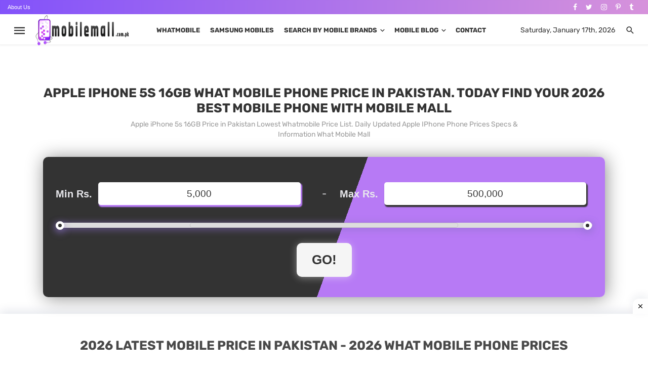

--- FILE ---
content_type: text/html; charset=UTF-8
request_url: https://mobilemall.com.pk/apple-iphone-5s-16gb-price-in-pakistan/
body_size: 19574
content:
<!DOCTYPE html><html lang="en-US"><head><script data-no-optimize="1">var litespeed_docref=sessionStorage.getItem("litespeed_docref");litespeed_docref&&(Object.defineProperty(document,"referrer",{get:function(){return litespeed_docref}}),sessionStorage.removeItem("litespeed_docref"));</script> <meta charset="utf-8"><meta name="viewport" content="width=device-width, initial-scale=1, shrink-to-fit=no"><meta name="last-modified" content="01-17-26" /><link rel="alternate" href="https://mobilemall.com.pk/apple-iphone-5s-16gb-price-in-pakistan/" hreflang="x-default"><meta http-equiv="X-UA-Compatible" content="ie=edge"><link rel="icon" href="https://mobilemall.com.pk/wp-content/themes/mobilemall/img/favicon.png" type="image/png"><title>Apple iPhone 5s 16GB price in Pakistan - MobileMall</title><meta name="keywords" content="apple iphone 5s 16gb, apple iphone 5s 16gb price in pakistan, apple iphone 5s 16gb price, apple iphone 5s 16gb price Pakistan, apple iphone 5s 16gb Pakistan, apple iphone 5s 16gb features, apple iphone 5s 16gb specification, apple iphone 5s 16gb review, apple iphone 5s 16gb lowest price in pakistan, camera phone reviews, comparison, zone, what mobile" /><meta name='robots' content='index, follow, max-image-preview:large, max-snippet:-1, max-video-preview:-1' /><meta name="description" content="Apple iPhone 5s 16GB price in Pakistan Lowest Whatmobile 25,799 /- Daily Updated Apple IPhone Phone Prices Specs &amp; Information What Mobile Mall" /><link rel="canonical" href="https://mobilemall.com.pk/apple-iphone-5s-16gb-price-in-pakistan/" /><meta property="og:locale" content="en_US" /><meta property="og:type" content="article" /><meta property="og:title" content="Apple iPhone 5s 16GB price in Pakistan - MobileMall" /><meta property="og:description" content="Apple iPhone 5s 16GB price in Pakistan Lowest Whatmobile 25,799 /- Daily Updated Apple IPhone Phone Prices Specs &amp; Information What Mobile Mall" /><meta property="og:url" content="https://mobilemall.com.pk/apple-iphone-5s-16gb-price-in-pakistan/" /><meta property="og:site_name" content="Mobilemall Mobile Phone Prices in Pakistan - WhatMobile Prices" /><meta property="article:publisher" content="https://www.facebook.com/mobilemall.com.pk/" /><meta property="article:published_time" content="2019-09-27T22:14:23+00:00" /><meta property="article:modified_time" content="2024-03-07T18:21:39+00:00" /><meta property="og:image" content="https://i0.wp.com/mobilemall.com.pk/wp-content/uploads/2022/07/Apple-iPhone-5s-16GB-price-in-Pakistan.jpeg?fit=259%2C385&ssl=1" /><meta property="og:image:width" content="259" /><meta property="og:image:height" content="385" /><meta property="og:image:type" content="image/jpeg" /><meta name="author" content="Mobile Malls" /><meta name="twitter:card" content="summary_large_image" /><meta name="twitter:label1" content="Written by" /><meta name="twitter:data1" content="Mobile Malls" /><link rel="alternate" title="oEmbed (JSON)" type="application/json+oembed" href="https://mobilemall.com.pk/wp-json/oembed/1.0/embed?url=https%3A%2F%2Fmobilemall.com.pk%2Fapple-iphone-5s-16gb-price-in-pakistan%2F" /><link rel="alternate" title="oEmbed (XML)" type="text/xml+oembed" href="https://mobilemall.com.pk/wp-json/oembed/1.0/embed?url=https%3A%2F%2Fmobilemall.com.pk%2Fapple-iphone-5s-16gb-price-in-pakistan%2F&#038;format=xml" /><style id='wp-img-auto-sizes-contain-inline-css' type='text/css'>img:is([sizes=auto i],[sizes^="auto," i]){contain-intrinsic-size:3000px 1500px}/*# sourceURL=wp-img-auto-sizes-contain-inline-css */</style><link data-optimized="2" rel="stylesheet" href="https://mobilemall.com.pk/wp-content/litespeed/css/041747d64f0933cb0a4bb06d5f7e6fe1.css?ver=151ae" /><style id='global-styles-inline-css' type='text/css'>:root{--wp--preset--aspect-ratio--square: 1;--wp--preset--aspect-ratio--4-3: 4/3;--wp--preset--aspect-ratio--3-4: 3/4;--wp--preset--aspect-ratio--3-2: 3/2;--wp--preset--aspect-ratio--2-3: 2/3;--wp--preset--aspect-ratio--16-9: 16/9;--wp--preset--aspect-ratio--9-16: 9/16;--wp--preset--color--black: #000000;--wp--preset--color--cyan-bluish-gray: #abb8c3;--wp--preset--color--white: #ffffff;--wp--preset--color--pale-pink: #f78da7;--wp--preset--color--vivid-red: #cf2e2e;--wp--preset--color--luminous-vivid-orange: #ff6900;--wp--preset--color--luminous-vivid-amber: #fcb900;--wp--preset--color--light-green-cyan: #7bdcb5;--wp--preset--color--vivid-green-cyan: #00d084;--wp--preset--color--pale-cyan-blue: #8ed1fc;--wp--preset--color--vivid-cyan-blue: #0693e3;--wp--preset--color--vivid-purple: #9b51e0;--wp--preset--gradient--vivid-cyan-blue-to-vivid-purple: linear-gradient(135deg,rgb(6,147,227) 0%,rgb(155,81,224) 100%);--wp--preset--gradient--light-green-cyan-to-vivid-green-cyan: linear-gradient(135deg,rgb(122,220,180) 0%,rgb(0,208,130) 100%);--wp--preset--gradient--luminous-vivid-amber-to-luminous-vivid-orange: linear-gradient(135deg,rgb(252,185,0) 0%,rgb(255,105,0) 100%);--wp--preset--gradient--luminous-vivid-orange-to-vivid-red: linear-gradient(135deg,rgb(255,105,0) 0%,rgb(207,46,46) 100%);--wp--preset--gradient--very-light-gray-to-cyan-bluish-gray: linear-gradient(135deg,rgb(238,238,238) 0%,rgb(169,184,195) 100%);--wp--preset--gradient--cool-to-warm-spectrum: linear-gradient(135deg,rgb(74,234,220) 0%,rgb(151,120,209) 20%,rgb(207,42,186) 40%,rgb(238,44,130) 60%,rgb(251,105,98) 80%,rgb(254,248,76) 100%);--wp--preset--gradient--blush-light-purple: linear-gradient(135deg,rgb(255,206,236) 0%,rgb(152,150,240) 100%);--wp--preset--gradient--blush-bordeaux: linear-gradient(135deg,rgb(254,205,165) 0%,rgb(254,45,45) 50%,rgb(107,0,62) 100%);--wp--preset--gradient--luminous-dusk: linear-gradient(135deg,rgb(255,203,112) 0%,rgb(199,81,192) 50%,rgb(65,88,208) 100%);--wp--preset--gradient--pale-ocean: linear-gradient(135deg,rgb(255,245,203) 0%,rgb(182,227,212) 50%,rgb(51,167,181) 100%);--wp--preset--gradient--electric-grass: linear-gradient(135deg,rgb(202,248,128) 0%,rgb(113,206,126) 100%);--wp--preset--gradient--midnight: linear-gradient(135deg,rgb(2,3,129) 0%,rgb(40,116,252) 100%);--wp--preset--font-size--small: 13px;--wp--preset--font-size--medium: 20px;--wp--preset--font-size--large: 36px;--wp--preset--font-size--x-large: 42px;--wp--preset--spacing--20: 0.44rem;--wp--preset--spacing--30: 0.67rem;--wp--preset--spacing--40: 1rem;--wp--preset--spacing--50: 1.5rem;--wp--preset--spacing--60: 2.25rem;--wp--preset--spacing--70: 3.38rem;--wp--preset--spacing--80: 5.06rem;--wp--preset--shadow--natural: 6px 6px 9px rgba(0, 0, 0, 0.2);--wp--preset--shadow--deep: 12px 12px 50px rgba(0, 0, 0, 0.4);--wp--preset--shadow--sharp: 6px 6px 0px rgba(0, 0, 0, 0.2);--wp--preset--shadow--outlined: 6px 6px 0px -3px rgb(255, 255, 255), 6px 6px rgb(0, 0, 0);--wp--preset--shadow--crisp: 6px 6px 0px rgb(0, 0, 0);}:where(.is-layout-flex){gap: 0.5em;}:where(.is-layout-grid){gap: 0.5em;}body .is-layout-flex{display: flex;}.is-layout-flex{flex-wrap: wrap;align-items: center;}.is-layout-flex > :is(*, div){margin: 0;}body .is-layout-grid{display: grid;}.is-layout-grid > :is(*, div){margin: 0;}:where(.wp-block-columns.is-layout-flex){gap: 2em;}:where(.wp-block-columns.is-layout-grid){gap: 2em;}:where(.wp-block-post-template.is-layout-flex){gap: 1.25em;}:where(.wp-block-post-template.is-layout-grid){gap: 1.25em;}.has-black-color{color: var(--wp--preset--color--black) !important;}.has-cyan-bluish-gray-color{color: var(--wp--preset--color--cyan-bluish-gray) !important;}.has-white-color{color: var(--wp--preset--color--white) !important;}.has-pale-pink-color{color: var(--wp--preset--color--pale-pink) !important;}.has-vivid-red-color{color: var(--wp--preset--color--vivid-red) !important;}.has-luminous-vivid-orange-color{color: var(--wp--preset--color--luminous-vivid-orange) !important;}.has-luminous-vivid-amber-color{color: var(--wp--preset--color--luminous-vivid-amber) !important;}.has-light-green-cyan-color{color: var(--wp--preset--color--light-green-cyan) !important;}.has-vivid-green-cyan-color{color: var(--wp--preset--color--vivid-green-cyan) !important;}.has-pale-cyan-blue-color{color: var(--wp--preset--color--pale-cyan-blue) !important;}.has-vivid-cyan-blue-color{color: var(--wp--preset--color--vivid-cyan-blue) !important;}.has-vivid-purple-color{color: var(--wp--preset--color--vivid-purple) !important;}.has-black-background-color{background-color: var(--wp--preset--color--black) !important;}.has-cyan-bluish-gray-background-color{background-color: var(--wp--preset--color--cyan-bluish-gray) !important;}.has-white-background-color{background-color: var(--wp--preset--color--white) !important;}.has-pale-pink-background-color{background-color: var(--wp--preset--color--pale-pink) !important;}.has-vivid-red-background-color{background-color: var(--wp--preset--color--vivid-red) !important;}.has-luminous-vivid-orange-background-color{background-color: var(--wp--preset--color--luminous-vivid-orange) !important;}.has-luminous-vivid-amber-background-color{background-color: var(--wp--preset--color--luminous-vivid-amber) !important;}.has-light-green-cyan-background-color{background-color: var(--wp--preset--color--light-green-cyan) !important;}.has-vivid-green-cyan-background-color{background-color: var(--wp--preset--color--vivid-green-cyan) !important;}.has-pale-cyan-blue-background-color{background-color: var(--wp--preset--color--pale-cyan-blue) !important;}.has-vivid-cyan-blue-background-color{background-color: var(--wp--preset--color--vivid-cyan-blue) !important;}.has-vivid-purple-background-color{background-color: var(--wp--preset--color--vivid-purple) !important;}.has-black-border-color{border-color: var(--wp--preset--color--black) !important;}.has-cyan-bluish-gray-border-color{border-color: var(--wp--preset--color--cyan-bluish-gray) !important;}.has-white-border-color{border-color: var(--wp--preset--color--white) !important;}.has-pale-pink-border-color{border-color: var(--wp--preset--color--pale-pink) !important;}.has-vivid-red-border-color{border-color: var(--wp--preset--color--vivid-red) !important;}.has-luminous-vivid-orange-border-color{border-color: var(--wp--preset--color--luminous-vivid-orange) !important;}.has-luminous-vivid-amber-border-color{border-color: var(--wp--preset--color--luminous-vivid-amber) !important;}.has-light-green-cyan-border-color{border-color: var(--wp--preset--color--light-green-cyan) !important;}.has-vivid-green-cyan-border-color{border-color: var(--wp--preset--color--vivid-green-cyan) !important;}.has-pale-cyan-blue-border-color{border-color: var(--wp--preset--color--pale-cyan-blue) !important;}.has-vivid-cyan-blue-border-color{border-color: var(--wp--preset--color--vivid-cyan-blue) !important;}.has-vivid-purple-border-color{border-color: var(--wp--preset--color--vivid-purple) !important;}.has-vivid-cyan-blue-to-vivid-purple-gradient-background{background: var(--wp--preset--gradient--vivid-cyan-blue-to-vivid-purple) !important;}.has-light-green-cyan-to-vivid-green-cyan-gradient-background{background: var(--wp--preset--gradient--light-green-cyan-to-vivid-green-cyan) !important;}.has-luminous-vivid-amber-to-luminous-vivid-orange-gradient-background{background: var(--wp--preset--gradient--luminous-vivid-amber-to-luminous-vivid-orange) !important;}.has-luminous-vivid-orange-to-vivid-red-gradient-background{background: var(--wp--preset--gradient--luminous-vivid-orange-to-vivid-red) !important;}.has-very-light-gray-to-cyan-bluish-gray-gradient-background{background: var(--wp--preset--gradient--very-light-gray-to-cyan-bluish-gray) !important;}.has-cool-to-warm-spectrum-gradient-background{background: var(--wp--preset--gradient--cool-to-warm-spectrum) !important;}.has-blush-light-purple-gradient-background{background: var(--wp--preset--gradient--blush-light-purple) !important;}.has-blush-bordeaux-gradient-background{background: var(--wp--preset--gradient--blush-bordeaux) !important;}.has-luminous-dusk-gradient-background{background: var(--wp--preset--gradient--luminous-dusk) !important;}.has-pale-ocean-gradient-background{background: var(--wp--preset--gradient--pale-ocean) !important;}.has-electric-grass-gradient-background{background: var(--wp--preset--gradient--electric-grass) !important;}.has-midnight-gradient-background{background: var(--wp--preset--gradient--midnight) !important;}.has-small-font-size{font-size: var(--wp--preset--font-size--small) !important;}.has-medium-font-size{font-size: var(--wp--preset--font-size--medium) !important;}.has-large-font-size{font-size: var(--wp--preset--font-size--large) !important;}.has-x-large-font-size{font-size: var(--wp--preset--font-size--x-large) !important;}
/*# sourceURL=global-styles-inline-css */</style><style id='classic-theme-styles-inline-css' type='text/css'>/*! This file is auto-generated */.wp-block-button__link{color:#fff;background-color:#32373c;border-radius:9999px;box-shadow:none;text-decoration:none;padding:calc(.667em + 2px) calc(1.333em + 2px);font-size:1.125em}.wp-block-file__button{background:#32373c;color:#fff;text-decoration:none}/*# sourceURL=/wp-includes/css/classic-themes.min.css */</style><link rel="https://api.w.org/" href="https://mobilemall.com.pk/wp-json/" /><link rel="alternate" title="JSON" type="application/json" href="https://mobilemall.com.pk/wp-json/wp/v2/posts/935" /><link rel="EditURI" type="application/rsd+xml" title="RSD" href="https://mobilemall.com.pk/xmlrpc.php?rsd" /><link rel='shortlink' href='https://mobilemall.com.pk/?p=935' /><meta property="og:title" content="Apple iPhone 5s 16GB price in Pakistan"><meta property="og:url" content="https://mobilemall.com.pk/apple-iphone-5s-16gb-price-in-pakistan/"><meta property="og:description" content="Apple iPhone 5s 16GB Evaluate January 31st, 2020 at 11:38 am — Apple iPhone 5s 16GB Value in Pakistan. How briskly is Apple iPhone 5s 16GB? Apple iPhone 5s 16GB’s antutu rating is 61495 making it …"><meta property="og:image" content="https://mobilemall.com.pk/wp-content/uploads/2022/07/Apple-iPhone-5s-16GB-price-in-Pakistan.jpeg"><meta property="og:image:width" content="259"><meta property="og:image:height" content="385"><meta name="twitter:image" content="https://mobilemall.com.pk/wp-content/uploads/2022/07/Apple-iPhone-5s-16GB-price-in-Pakistan.jpeg"><meta name="twitter:card" content="summary_large_image"> <script type="litespeed/javascript" data-src="https://www.googletagmanager.com/gtag/js?id=G-BLZJBRME7S"></script><script type="litespeed/javascript">window.dataLayer=window.dataLayer||[];function gtag(){dataLayer.push(arguments)}gtag('js',new Date());gtag('config','G-BLZJBRME7S')</script> <script async src="https://pagead2.googlesyndication.com/pagead/js/adsbygoogle.js?client=ca-pub-1236464818591088" crossorigin="anonymous"></script> <script type="litespeed/javascript" data-src="https://securepubads.g.doubleclick.net/tag/js/gpt.js"></script><script type="litespeed/javascript">window.googletag=window.googletag||{cmd:[]};googletag.cmd.push(function(){googletag.defineSlot('/23011858897/Top-Header',[[728,90],[1024,768],'fluid',[768,1024],[120,20],[970,90],[120,30],[320,50],[480,320]],'div-gpt-ad-1698493412746-0').addService(googletag.pubads());googletag.pubads().enableSingleRequest();googletag.enableServices()})</script> <script type="litespeed/javascript" data-src="https://fundingchoicesmessages.google.com/i/pub-1236464818591088?ers=1" nonce="PWqXuWwUyZA0gQpOGrjhQA"></script><script nonce="PWqXuWwUyZA0gQpOGrjhQA" type="litespeed/javascript">(function(){function signalGooglefcPresent(){if(!window.frames.googlefcPresent){if(document.body){const iframe=document.createElement('iframe');iframe.style='width: 0; height: 0; border: none; z-index: -1000; left: -1000px; top: -1000px;';iframe.style.display='none';iframe.name='googlefcPresent';document.body.appendChild(iframe)}else{setTimeout(signalGooglefcPresent,0)}}}signalGooglefcPresent()})()</script> </head><body class="home home-1 has-block-heading-line" style="transform: none;"><header class="site-header"><div class="header-area-top"><div class="container-fluid"><div class="row"><div class="col-12 col-sm-12 col-lg-9"><div class="row"><div class="col-12 col-sm-12 col-lg-3 hidden-lg"><div class="header-area-top-left"> <time itemprop="datePublished"> Saturday, January 17th, 2026 </time></div></div><div class="col-12 col-lg-12 hidden-xs hidden-sm"><div class="header-area-top-left"><ul class="top-header-menu"><li id="menu-item-13" class="menu-item menu-item-type-custom menu-item-object-custom menu-item-first td-menu-item td-normal-menu menu-item-13"> <a href="https://mobilemall.com.pk/about-us/">About Us</a></li></ul></div></div></div></div><div class="col-12 col-sm-12 col-lg-3 hidden-xs hidden-s"><div class="header-area-top-right"> <a href="https://www.facebook.com/mobilemall.com.pk/" target="_blank"><i class="fa fa-facebook" aria-hidden="true"></i></a> <a href="#" target="_blank"><i class="active fa fa-twitter" aria-hidden="true"></i></a> <a href="https://www.instagram.com/mobilemall.com.pk/" target="_blank"> <i class="fa fa-instagram" aria-hidden="true"></i></a> <a href="https://pinterest.com/mobilemallpk/" target="_blank"><i class="fa fa-pinterest-p" aria-hidden="true"></i></a> <a href="https://mobilemall.tumblr.com/" target="_blank"><i class="fa fa-tumblr" aria-hidden="true"></i></a></div></div></div></div></div><div id="mnmd-mobile-header" class="mobile-header mobile-header--inverse visible-xs visible-sm"><div class="mobile-header__inner mobile-header__inner--flex"><div class="header-branding header-branding--mobile mobile-header__section text-left"><div class="header-logo header-logo--mobile flexbox__item text-left"><a href="https://mobilemall.com.pk"><img data-lazyloaded="1" src="[data-uri]" width="200" height="64" data-src="https://mobilemall.com.pk/wp-content/uploads/2022/06/mobilemall.png" alt="mobilemall"></a></div></div><div class="mobile-header__section text-right"><button type="submit" class="mobile-header-btn js-search-dropdown-toggle"><span class="hidden-xs">Search</span><i class="mdicon mdicon-search mdicon--last hidden-xs"></i><i class="mdicon mdicon-search visible-xs-inline-block"></i></button> <a href="#mnmd-offcanvas-primary" class="offcanvas-menu-toggle mobile-header-btn js-mnmd-offcanvas-toggle"><span class="hidden-xs">Menu</span><i class="mdicon mdicon-menu mdicon--last hidden-xs"></i><i class="mdicon mdicon-menu visible-xs-inline-block"></i></a><a href="#login-modal" class="mobile-header-btn hidden-xs hidden-sm" data-toggle="modal" data-target="#login-modal">Saturday, January 17th, 2026</a></div></div></div><nav class="navigation-bar navigation-bar--fullwidth navigation-bar--inverse hidden-xs hidden-sm js-sticky-header-holder"><div class="navigation-bar__inner"><div class="navigation-bar__section"><a href="#mnmd-offcanvas-primary" class="offcanvas-menu-toggle navigation-bar-btn js-mnmd-offcanvas-toggle"><i class="mdicon mdicon-menu icon--2x"></i></a><div class="site-logo header-logo"><a href="https://mobilemall.com.pk"><img data-lazyloaded="1" src="[data-uri]" width="200" height="64" data-src="https://mobilemall.com.pk/wp-content/uploads/2022/06/mobilemall.png" alt="mobilemall"></a></div></div><div class="navigation-wrapper navigation-bar__section js-priority-nav"><ul id="menu-main-menu" class="navigation navigation--main navigation--inline"><li class="nav-item"><a class="nav-link" href="/whatmobile/">Whatmobile</a></li><li class="nav-item"><a class="nav-link" href="/prices/samsung-mobiles/">Samsung Mobiles</a></li><li class="menu-item-has-children"><a href="#">Search by Mobile Brands</a><ul class="sub-menu"><li class="nav-item"><a class="nav-link" href="https://mobilemall.com.pk/prices/alcatel-mobiles/">Alcatel Mobiles</a></li><li class="nav-item"><a class="nav-link" href="https://mobilemall.com.pk/prices/apple-iphone/">Apple IPhone</a></li><li class="nav-item"><a class="nav-link" href="https://mobilemall.com.pk/prices/dcode-mobiles/">Dcode Mobiles</a></li><li class="nav-item"><a class="nav-link" href="https://mobilemall.com.pk/prices/google-mobiles/">Google Mobiles</a></li><li class="nav-item"><a class="nav-link" href="https://mobilemall.com.pk/prices/honor-mobiles/">Honor Mobiles</a></li><li class="nav-item"><a class="nav-link" href="https://mobilemall.com.pk/prices/htc-mobiles/">HTC Mobiles</a></li><li class="nav-item"><a class="nav-link" href="https://mobilemall.com.pk/prices/huawei-mobiles/">Huawei Mobiles</a></li><li class="nav-item"><a class="nav-link" href="https://mobilemall.com.pk/prices/infinix-mobiles/">Infinix Mobiles</a></li><li class="nav-item"><a class="nav-link" href="https://mobilemall.com.pk/prices/itel-mobiles/">Itel Mobiles</a></li><li class="nav-item"><a class="nav-link" href="https://mobilemall.com.pk/prices/lenovo-mobiles/">Lenovo Mobiles</a></li><li class="nav-item"><a class="nav-link" href="https://mobilemall.com.pk/prices/lg-mobiles/">LG Mobiles</a></li><li class="nav-item"><a class="nav-link" href="https://mobilemall.com.pk/prices/meizu-mobiles/">Meizu Mobiles</a></li><li class="nav-item"><a class="nav-link" href="https://mobilemall.com.pk/prices/motorola-mobiles/">Motorola Mobiles</a></li><li class="nav-item"><a class="nav-link" href="https://mobilemall.com.pk/prices/nokia-mobiles/">Nokia Mobiles</a></li><li class="nav-item"><a class="nav-link" href="https://mobilemall.com.pk/prices/oneplus-mobiles/">OnePlus Mobiles</a></li><li class="nav-item"><a class="nav-link" href="https://mobilemall.com.pk/prices/oppo-mobiles/">Oppo Mobiles</a></li><li class="nav-item"><a class="nav-link" href="https://mobilemall.com.pk/prices/realme-mobiles/">Realme Mobiles</a></li><li class="nav-item"><a class="nav-link" href="https://mobilemall.com.pk/prices/samsung-mobiles/">Samsung Mobiles</a></li><li class="nav-item"><a class="nav-link" href="https://mobilemall.com.pk/prices/sony-mobiles/">Sony Mobiles</a></li><li class="nav-item"><a class="nav-link" href="https://mobilemall.com.pk/prices/sparx-mobiles/">Sparx Mobiles</a></li><li class="nav-item"><a class="nav-link" href="https://mobilemall.com.pk/prices/tecno-mobiles/">Tecno Mobiles</a></li><li class="nav-item"><a class="nav-link" href="https://mobilemall.com.pk/prices/vivo-mobiles/">Vivo Mobiles</a></li><li class="nav-item"><a class="nav-link" href="https://mobilemall.com.pk/prices/xiaomi-mobiles/">Xiaomi Mobiles</a></li></ul></li><li class="menu-item-has-children"> <a class="nav-link" href="/blog">Mobile Blog</a><ul class="sub-menu"><li><a class="my_term-archive" href="/mobile-blog/cars" title="View all Apps filed under Cars">Cars</a></li><li><a class="my_term-archive" href="/mobile-blog/computers" title="View all Apps filed under Computers">Computers</a></li><li><a class="my_term-archive" href="/mobile-blog/graphics-cards" title="View all Apps filed under Graphics Cards">Graphics Cards</a></li><li><a class="my_term-archive" href="/mobile-blog/laptops" title="View all Apps filed under Laptops">Laptops</a></li><li><a class="my_term-archive" href="/mobile-blog/mobile-phones" title="View all Apps filed under Mobile Phones">Mobile Phones</a></li><li><a class="my_term-archive" href="/mobile-blog/new-cameras" title="View all Apps filed under New Cameras">New Cameras</a></li><li><a class="my_term-archive" href="/mobile-blog/new-software" title="View all Apps filed under New Software">New Software</a></li><li><a class="my_term-archive" href="/mobile-blog/smart-watch" title="View all Apps filed under Smart Watch">Smart Watch</a></li></ul></li><li class="nav-item"><a class="nav-link" href="/contact-us/">Contact</a></li></ul></div><div class="navigation-bar__section"><ul class="social-list social-list--inverse list-horizontal"></ul></div><div class="navigation-bar__section"><a href="#" class="navigation-bar__login-btn navigation-bar-btn">Saturday, January 17th, 2026</a><button type="submit" class="navigation-bar-btn js-search-dropdown-toggle"><i class="mdicon mdicon-search"></i></button></div></div><div id="header-search-dropdown" class="header-search-dropdown ajax-search is-in-navbar js-ajax-search"><div class="container container--narrow"><form class="search-form search-form--horizontal" action="https://mobilemall.com.pk" method="get" autocomplete="off"><div class="search-form__input-wrap"><input type="text" name="s" placeholder="SEARCH BY MOBILE BRAND NAME..." id="keyword" class="search-form__input input_search" onkeyup="fetch()"></div><div class="search-form__submit-wrap"><button type="submit" class="search-form__submit btn btn-primary">FIND MOBILES</button></div></form><div class="search_result" id="datafetch"><ul><li>Please wait..</li></ul></div></div></nav><div id="mnmd-sticky-header" class="sticky-header js-sticky-header"><nav class="navigation-bar navigation-bar--fullwidth navigation-bar--inverse hidden-xs hidden-sm js-sticky-header-holder"><div class="navigation-bar__inner"><div class="navigation-bar__section"><a href="#mnmd-offcanvas-primary" class="offcanvas-menu-toggle navigation-bar-btn js-mnmd-offcanvas-toggle"><i class="mdicon mdicon-menu icon--2x"></i></a><div class="site-logo header-logo"><a href="https://mobilemall.com.pk"><img data-lazyloaded="1" src="[data-uri]" width="200" height="64" data-src="https://mobilemall.com.pk/wp-content/uploads/2022/06/mobilemall.png" alt="mobilemall"></div></div><div class="navigation-wrapper navigation-bar__section js-priority-nav"><ul id="menu-main-menu" class="navigation navigation--main navigation--inline"><li class="nav-item"><a class="nav-link" href="/whatmobile/">Whatmobile</a></li><li class="nav-item"><a class="nav-link" href="/prices/samsung-mobiles/">Samsung Mobiles</a></li><li class="menu-item-has-children"><a href="#">Search by Mobile Brands</a><ul class="sub-menu"><li class="nav-item"><a class="nav-link" href="https://mobilemall.com.pk/prices/alcatel-mobiles/">Alcatel Mobiles</a></li><li class="nav-item"><a class="nav-link" href="https://mobilemall.com.pk/prices/apple-iphone/">Apple IPhone</a></li><li class="nav-item"><a class="nav-link" href="https://mobilemall.com.pk/prices/dcode-mobiles/">Dcode Mobiles</a></li><li class="nav-item"><a class="nav-link" href="https://mobilemall.com.pk/prices/google-mobiles/">Google Mobiles</a></li><li class="nav-item"><a class="nav-link" href="https://mobilemall.com.pk/prices/honor-mobiles/">Honor Mobiles</a></li><li class="nav-item"><a class="nav-link" href="https://mobilemall.com.pk/prices/htc-mobiles/">HTC Mobiles</a></li><li class="nav-item"><a class="nav-link" href="https://mobilemall.com.pk/prices/huawei-mobiles/">Huawei Mobiles</a></li><li class="nav-item"><a class="nav-link" href="https://mobilemall.com.pk/prices/infinix-mobiles/">Infinix Mobiles</a></li><li class="nav-item"><a class="nav-link" href="https://mobilemall.com.pk/prices/itel-mobiles/">Itel Mobiles</a></li><li class="nav-item"><a class="nav-link" href="https://mobilemall.com.pk/prices/lenovo-mobiles/">Lenovo Mobiles</a></li><li class="nav-item"><a class="nav-link" href="https://mobilemall.com.pk/prices/lg-mobiles/">LG Mobiles</a></li><li class="nav-item"><a class="nav-link" href="https://mobilemall.com.pk/prices/meizu-mobiles/">Meizu Mobiles</a></li><li class="nav-item"><a class="nav-link" href="https://mobilemall.com.pk/prices/motorola-mobiles/">Motorola Mobiles</a></li><li class="nav-item"><a class="nav-link" href="https://mobilemall.com.pk/prices/nokia-mobiles/">Nokia Mobiles</a></li><li class="nav-item"><a class="nav-link" href="https://mobilemall.com.pk/prices/oneplus-mobiles/">OnePlus Mobiles</a></li><li class="nav-item"><a class="nav-link" href="https://mobilemall.com.pk/prices/oppo-mobiles/">Oppo Mobiles</a></li><li class="nav-item"><a class="nav-link" href="https://mobilemall.com.pk/prices/realme-mobiles/">Realme Mobiles</a></li><li class="nav-item"><a class="nav-link" href="https://mobilemall.com.pk/prices/samsung-mobiles/">Samsung Mobiles</a></li><li class="nav-item"><a class="nav-link" href="https://mobilemall.com.pk/prices/sony-mobiles/">Sony Mobiles</a></li><li class="nav-item"><a class="nav-link" href="https://mobilemall.com.pk/prices/sparx-mobiles/">Sparx Mobiles</a></li><li class="nav-item"><a class="nav-link" href="https://mobilemall.com.pk/prices/tecno-mobiles/">Tecno Mobiles</a></li><li class="nav-item"><a class="nav-link" href="https://mobilemall.com.pk/prices/vivo-mobiles/">Vivo Mobiles</a></li><li class="nav-item"><a class="nav-link" href="https://mobilemall.com.pk/prices/xiaomi-mobiles/">Xiaomi Mobiles</a></li></ul></li><li class="menu-item-has-children"> <a class="nav-link" href="/blog">Mobile Blog</a><ul class="sub-menu"><li><a class="my_term-archive" href="/mobile-blog/cars" title="View all Apps filed under Cars">Cars</a></li><li><a class="my_term-archive" href="/mobile-blog/computers" title="View all Apps filed under Computers">Computers</a></li><li><a class="my_term-archive" href="/mobile-blog/graphics-cards" title="View all Apps filed under Graphics Cards">Graphics Cards</a></li><li><a class="my_term-archive" href="/mobile-blog/laptops" title="View all Apps filed under Laptops">Laptops</a></li><li><a class="my_term-archive" href="/mobile-blog/mobile-phones" title="View all Apps filed under Mobile Phones">Mobile Phones</a></li><li><a class="my_term-archive" href="/mobile-blog/new-cameras" title="View all Apps filed under New Cameras">New Cameras</a></li><li><a class="my_term-archive" href="/mobile-blog/new-software" title="View all Apps filed under New Software">New Software</a></li><li><a class="my_term-archive" href="/mobile-blog/smart-watch" title="View all Apps filed under Smart Watch">Smart Watch</a></li></ul></li><li class="nav-item"><a class="nav-link" href="/contact-us/">Contact</a></li></ul></div><div class="navigation-bar__section"><ul class="social-list social-list--inverse list-horizontal"></ul></div><div class="navigation-bar__section"><a href="#" class="navigation-bar__login-btn navigation-bar-btn">Saturday, January 17th, 2026</a><button type="submit" class="navigation-bar-btn js-search-dropdown-toggle"><i class="mdicon mdicon-search"></i></button></div></div><div id="header-search-dropdown" class="header-search-dropdown ajax-search is-in-navbar js-ajax-search"><div class="container container--narrow"><form class="search-form search-form--horizontal" action="https://mobilemall.com.pk" method="post"><div class="search-form__input-wrap"><input type="hidden" name="do" value="search"><input type="hidden" name="subaction" value="search"><input type="text" name="story" id="story" class="search-form__input" placeholder="SEARCH BY MOBILE BRAND NAME..."></div><div class="search-form__submit-wrap"><button type="submit" class="search-form__submit btn btn-primary">FIND MOBILES</button></div></form></div></div></nav></div></header><div id="mnmd-offcanvas-primary" class="mnmd-offcanvas js-mnmd-offcanvas js-perfect-scrollbar ps-container ps-theme-default" data-ps-id=""><div class="mnmd-offcanvas__title"><div class="site-logo"> <a href="https://mobilemall.com.pk"><img data-lazyloaded="1" src="[data-uri]" width="200" height="64" data-src="https://mobilemall.com.pk/wp-content/uploads/2022/06/mobilemall.png" alt="mobilemall"> </a></div><ul class="social-list list-horizontal"><li><a href="https://www.facebook.com/mobilemall.com.pk/" target="_blank"><i class="mdicon mdicon-facebook"></i></a></li><li><a href="#" target="_blank" ><i class="mdicon mdicon-twitter"></i></a></li><li><a href="https://linkedin.com/in/mobilemall" target="_blank" ><i class="mdicon mdicon-linkedin"></i></a></li><li><a href="https://pinterest.com/mobilemallpk/" target="_blank" ><i class="mdicon mdicon-pinterest-p"></i></a></li><li><a href="https://www.instagram.com/mobilemall.com.pk/" target="_blank" ><i class="fa fa-instagram" aria-hidden="true"></i></a></li><li><a href="https://mobilemall.tumblr.com/" target="_blank" ><i class="mdicon mdicon-tumblr"></i></a></li></ul> <a href="#mnmd-offcanvas-primary" class="mnmd-offcanvas-close js-mnmd-offcanvas-close" aria-label="Close"><span aria-hidden="true"></span></a></div><div class="mnmd-offcanvas__section mnmd-offcanvas__section-navigation"><div id="offcanvas-menu" class="menu-main-menu-container"><ul id="menu-main-menu-2" class="navigation navigation--offcanvas"><li class="nav-item active"><a class="nav-link" href="https://mobilemall.com.pk">Home</a></li><li class="nav-item"><a class="nav-link" href="/whatmobile/">Whatmobile</a></li><li class="nav-item"><a class="nav-link" href="/prices/samsung-mobiles/">Samsung Mobiles</a></li><li class="nav-item"><a class="nav-link" href="/prices/apple-iphone/">Apple IPhone</a></li><li class="menu-item-has-children"><a href="#">Search by Mobile Brands</a><ul class="sub-menu"><li class="nav-item"><a class="nav-link" href="https://mobilemall.com.pk/prices/alcatel-mobiles/">Alcatel Mobiles</a></li><li class="nav-item"><a class="nav-link" href="https://mobilemall.com.pk/prices/apple-iphone/">Apple IPhone</a></li><li class="nav-item"><a class="nav-link" href="https://mobilemall.com.pk/prices/dcode-mobiles/">Dcode Mobiles</a></li><li class="nav-item"><a class="nav-link" href="https://mobilemall.com.pk/prices/google-mobiles/">Google Mobiles</a></li><li class="nav-item"><a class="nav-link" href="https://mobilemall.com.pk/prices/honor-mobiles/">Honor Mobiles</a></li><li class="nav-item"><a class="nav-link" href="https://mobilemall.com.pk/prices/htc-mobiles/">HTC Mobiles</a></li><li class="nav-item"><a class="nav-link" href="https://mobilemall.com.pk/prices/huawei-mobiles/">Huawei Mobiles</a></li><li class="nav-item"><a class="nav-link" href="https://mobilemall.com.pk/prices/infinix-mobiles/">Infinix Mobiles</a></li><li class="nav-item"><a class="nav-link" href="https://mobilemall.com.pk/prices/itel-mobiles/">Itel Mobiles</a></li><li class="nav-item"><a class="nav-link" href="https://mobilemall.com.pk/prices/lenovo-mobiles/">Lenovo Mobiles</a></li><li class="nav-item"><a class="nav-link" href="https://mobilemall.com.pk/prices/lg-mobiles/">LG Mobiles</a></li><li class="nav-item"><a class="nav-link" href="https://mobilemall.com.pk/prices/meizu-mobiles/">Meizu Mobiles</a></li><li class="nav-item"><a class="nav-link" href="https://mobilemall.com.pk/prices/motorola-mobiles/">Motorola Mobiles</a></li><li class="nav-item"><a class="nav-link" href="https://mobilemall.com.pk/prices/nokia-mobiles/">Nokia Mobiles</a></li><li class="nav-item"><a class="nav-link" href="https://mobilemall.com.pk/prices/oneplus-mobiles/">OnePlus Mobiles</a></li><li class="nav-item"><a class="nav-link" href="https://mobilemall.com.pk/prices/oppo-mobiles/">Oppo Mobiles</a></li><li class="nav-item"><a class="nav-link" href="https://mobilemall.com.pk/prices/realme-mobiles/">Realme Mobiles</a></li><li class="nav-item"><a class="nav-link" href="https://mobilemall.com.pk/prices/samsung-mobiles/">Samsung Mobiles</a></li><li class="nav-item"><a class="nav-link" href="https://mobilemall.com.pk/prices/sony-mobiles/">Sony Mobiles</a></li><li class="nav-item"><a class="nav-link" href="https://mobilemall.com.pk/prices/sparx-mobiles/">Sparx Mobiles</a></li><li class="nav-item"><a class="nav-link" href="https://mobilemall.com.pk/prices/tecno-mobiles/">Tecno Mobiles</a></li><li class="nav-item"><a class="nav-link" href="https://mobilemall.com.pk/prices/vivo-mobiles/">Vivo Mobiles</a></li><li class="nav-item"><a class="nav-link" href="https://mobilemall.com.pk/prices/xiaomi-mobiles/">Xiaomi Mobiles</a></li></ul></li><li class="menu-item-has-children"> <a class="nav-link" href="/blog">Mobile Blog</a><ul class="sub-menu"><li><a class="my_term-archive" href="/mobile-blog/cars" title="View all Apps filed under Cars">Cars</a></li><li><a class="my_term-archive" href="/mobile-blog/computers" title="View all Apps filed under Computers">Computers</a></li><li><a class="my_term-archive" href="/mobile-blog/graphics-cards" title="View all Apps filed under Graphics Cards">Graphics Cards</a></li><li><a class="my_term-archive" href="/mobile-blog/laptops" title="View all Apps filed under Laptops">Laptops</a></li><li><a class="my_term-archive" href="/mobile-blog/mobile-phones" title="View all Apps filed under Mobile Phones">Mobile Phones</a></li><li><a class="my_term-archive" href="/mobile-blog/new-cameras" title="View all Apps filed under New Cameras">New Cameras</a></li><li><a class="my_term-archive" href="/mobile-blog/new-software" title="View all Apps filed under New Software">New Software</a></li><li><a class="my_term-archive" href="/mobile-blog/smart-watch" title="View all Apps filed under Smart Watch">Smart Watch</a></li></ul></li><li class="nav-item"><a class="nav-link" href="/contact-us/">Contact</a></li></ul></div></div><div class="ps-scrollbar-x-rail" style="left: 0px; bottom: 0px;"><div class="ps-scrollbar-x" tabindex="0" style="left: 0px; width: 0px;"></div></div><div class="ps-scrollbar-y-rail" style="top: 0px; right: 0px;"><div class="ps-scrollbar-y" tabindex="0" style="top: 0px; height: 0px;"></div></div></div><div class="site-content bott" style="transform: none;"><div class="mnmd-block mnmd-block--fullwidth mnmd-block--contiguous page-heading page-heading--has-background" bis_skin_checked="1"><div class="container" bis_skin_checked="1"><div class="page-heading--center" bis_skin_checked="1"><div id='div-gpt-ad-1698493412746-0' style='min-width: 120px; min-height: 20px;'> <script type="litespeed/javascript">googletag.cmd.push(function(){googletag.display('div-gpt-ad-1698493412746-0')})</script></div><br><h1 class="page-heading__title">Apple iPhone 5s 16GB What Mobile Phone Price in Pakistan. Today Find Your 2026 Best Mobile Phone With Mobile Mall</h1><div class="page-heading__subtitle" bis_skin_checked="1"><p>Apple iPhone 5s 16GB Price in Pakistan Lowest Whatmobile Price List. Daily Updated Apple IPhone Phone Prices Specs & Information What Mobile Mall</p></div> <br><form method="get" class="searchandfilter" id="srch_frm" name="srch_frm" action="https://mobilemall.com.pk/"> <input type="hidden" id="s" name="s" value="" /><div class="col-12 col-sm-12 col-lg-12"><div class="row"><div class="col-12 col-sm-12 col-lg-12"><div class="bodyss"><div class="wrapperss"><div class="price-input"><div class="field"> <span>Min Rs.</span> <input id="showrangemin" type="text" class="input-min" value="5,000" /></div><div class="separator">-</div><div class="field"> <span>Max Rs.</span> <input id="showrangemax" type="text" class="input-max" value="500,000" /></div></div><div class="slider"><div class="progress"></div></div><div class="range-input"> <input name="price_to" id="price_min" type="hidden" value="5999" title="" /> <input name="price_from" id="price_max" type="hidden" value="500000" title="" /> <input type="range" id="range" class="range-min" min="5999" max="500000" step="1500" value="5999" /> <input type="range" id="range2" class="range-max" min="5999" max="500000" step="1500" value="500000" /></div> <input class="serach-btns" type="submit" value="GO!" /></div></div></div></div></div></form></div></div></div><div class="mnmd-block mnmd-block--fullwidth mnmd-block--contiguous page-heading page-heading--has-background"><div class="container"><div class="page-heading--center"><h2 class="page-heading__title"> 2026 Latest Mobile Price In Pakistan - 2026 What Mobile Phone Prices</h2></div></div></div><div class="mnmd-layout-split mnmd-block mnmd-block--fullwidth" style="transform: none;"><div class="container" style="transform: none;"><div class="row" style="transform: none;"> <ins class="adsbygoogle" style="display:block" data-ad-client="ca-pub-1236464818591088" data-ad-slot="5727281460" data-ad-format="auto" data-full-width-responsive="true"></ins><script type="litespeed/javascript">(adsbygoogle=window.adsbygoogle||[]).push({})</script> <br><br><div class="mnmd-main-col"><div class="speedbar"><div class="over"> <span id="dle-speedbar"> <span> <a href="https://mobilemall.com.pk" itemprop="url"><span itemprop="title">Mobile Prices</span></a> </span> » <span> <a href="/prices/apple-iphone/" itemprop="url"><span itemprop="title">Apple IPhone</span></a> </span> » <a href="https://mobilemall.com.pk/apple-iphone-5s-16gb-price-in-pakistan/"> Apple iPhone 5s 16GB Price in Pakistan </a> </span></div></div> <br /><div id="dle-content"><article class="mnmd-block post post--single type-post status-publish format-standard has-post-thumbnail hentry category-abroad tag-landscape cat-5"><div class="single-content"><header class="single-header"><h2>Apple iPhone 5s 16GB price in Pakistan 2026</h2></header><div class="single-body entry-content typography-copy" itemprop="articleBody"><div class="row"><div class="col-12 col-lg-4"><div class="img-dtl"><div class="mob_price"><sup>Rs. </sup> 24,299/-</div> <img data-lazyloaded="1" src="[data-uri]" width="259" height="385" class="img-fluid color" data-src="https://mobilemall.com.pk/wp-content/uploads/2022/07/Apple-iPhone-5s-16GB-price-in-Pakistan.jpeg" alt="Apple iPhone 5s 16GB price in Pakistan"><div class="views-c"><i class="mdicon mdicon-visibility"></i> 777 -</div><div class="single-share-mb"></div></div></div><div class="col-12 col-lg-8"><h2 class="single_main_title">Apple iPhone 5s 16GB price in Pakistan</h2><div class="single_feature"><div class="feature_head"><span><svg width="30" height="35" viewBox="0 0 384 512" style="fill: #8453fa;"><path d="M320 0H64C37.5 0 16 21.5 16 48v416C16 490.5 37.5 512 64 512h256c26.5 0 48-21.5 48-48v-416C368 21.5 346.5 0 320 0zM240 447.1C240 456.8 232.8 464 224 464H159.1C151.2 464 144 456.8 144 448S151.2 432 160 432h64C232.8 432 240 439.2 240 447.1zM304 384h-224V64h224V384z"/></svg>Screen Size </span><h4> 4"</h4></div></div><div class="single_feature"><div class="feature_head"><span><svg width="30" height="35" viewBox="0 0 576 512" style="fill: #8453fa;"><path d="M352 320H96V192H352V320zM0 176C0 131.8 35.82 96 80 96H464C508.2 96 544 131.8 544 176V192C561.7 192 576 206.3 576 224V288C576 305.7 561.7 320 544 320V336C544 380.2 508.2 416 464 416H80C35.82 416 0 380.2 0 336V176zM80 160C71.16 160 64 167.2 64 176V336C64 344.8 71.16 352 80 352H464C472.8 352 480 344.8 480 336V176C480 167.2 472.8 160 464 160H80z"/></svg>Battery </span><h4> 1560 mAh</h4></div></div><div class="single_feature"><div class="feature_head"><span><svg width="30" height="35" viewBox="0 0 512 512" style="fill: #8453fa;"><path d="M160 352h192V160H160V352zM448 176h48C504.8 176 512 168.8 512 160s-7.162-16-16-16H448V128c0-35.35-28.65-64-64-64h-16V16C368 7.164 360.8 0 352 0c-8.836 0-16 7.164-16 16V64h-64V16C272 7.164 264.8 0 256 0C247.2 0 240 7.164 240 16V64h-64V16C176 7.164 168.8 0 160 0C151.2 0 144 7.164 144 16V64H128C92.65 64 64 92.65 64 128v16H16C7.164 144 0 151.2 0 160s7.164 16 16 16H64v64H16C7.164 240 0 247.2 0 256s7.164 16 16 16H64v64H16C7.164 336 0 343.2 0 352s7.164 16 16 16H64V384c0 35.35 28.65 64 64 64h16v48C144 504.8 151.2 512 160 512c8.838 0 16-7.164 16-16V448h64v48c0 8.836 7.164 16 16 16c8.838 0 16-7.164 16-16V448h64v48c0 8.836 7.164 16 16 16c8.838 0 16-7.164 16-16V448H384c35.35 0 64-28.65 64-64v-16h48c8.838 0 16-7.164 16-16s-7.162-16-16-16H448v-64h48C504.8 272 512 264.8 512 256s-7.162-16-16-16H448V176zM384 368c0 8.836-7.162 16-16 16h-224C135.2 384 128 376.8 128 368v-224C128 135.2 135.2 128 144 128h224C376.8 128 384 135.2 384 144V368z"></path></svg>Processor </span><h4> 1300 MHz CPU Clock</h4></div></div><div class="single_feature"><div class="feature_head"><span><svg width="30" height="35" viewBox="0 0 512 512" style="fill: #8453fa;"><path d="M177.9 494.1C159.2 512.8 128.8 512.8 110.1 494.1L17.94 401.9C-.8054 383.2-.8054 352.8 17.94 334.1L68.69 283.3L116.7 331.3C122.9 337.6 133.1 337.6 139.3 331.3C145.6 325.1 145.6 314.9 139.3 308.7L91.31 260.7L132.7 219.3L180.7 267.3C186.9 273.6 197.1 273.6 203.3 267.3C209.6 261.1 209.6 250.9 203.3 244.7L155.3 196.7L196.7 155.3L244.7 203.3C250.9 209.6 261.1 209.6 267.3 203.3C273.6 197.1 273.6 186.9 267.3 180.7L219.3 132.7L260.7 91.31L308.7 139.3C314.9 145.6 325.1 145.6 331.3 139.3C337.6 133.1 337.6 122.9 331.3 116.7L283.3 68.69L334.1 17.94C352.8-.8055 383.2-.8055 401.9 17.94L494.1 110.1C512.8 128.8 512.8 159.2 494.1 177.9L177.9 494.1z"/></svg>Dimensions </span><h4> 58.57 mm × 123.83 mm × 7.6 mm</h4></div></div><div class="single_feature"><div class="feature_head"><span><svg width="30" height="35" viewBox="0 0 512 512" style="fill: #8453fa;"><path d="M194.6 32H317.4C338.1 32 356.4 45.22 362.9 64.82L373.3 96H448C483.3 96 512 124.7 512 160V416C512 451.3 483.3 480 448 480H64C28.65 480 0 451.3 0 416V160C0 124.7 28.65 96 64 96H138.7L149.1 64.82C155.6 45.22 173.9 32 194.6 32H194.6zM256 384C309 384 352 341 352 288C352 234.1 309 192 256 192C202.1 192 160 234.1 160 288C160 341 202.1 384 256 384z"/></svg>Camera </span><h4> 8.0 MP</h4></div></div><div class="single_feature"><div class="feature_head"><span><svg width="30" height="35" viewBox="0 0 576 512" style="fill: #8453fa;"><path d="M0 448h80v-32c0-8.838 7.164-16 16-16c8.838 0 16 7.162 16 16v32h96v-32c0-8.838 7.164-16 16-16c8.838 0 16 7.162 16 16v32h96v-32c0-8.838 7.164-16 16-16c8.838 0 16 7.162 16 16v32h96v-32c0-8.838 7.164-16 16-16c8.838 0 16 7.162 16 16v32H576v-96H0V448zM576 146.9V112C576 85.49 554.5 64 528 64h-480C21.49 64 0 85.49 0 112v34.94C18.6 153.5 32 171.1 32 192S18.6 230.5 0 237.1V320h576V237.1C557.4 230.5 544 212.9 544 192S557.4 153.5 576 146.9zM192 240C192 248.8 184.8 256 176 256h-32C135.2 256 128 248.8 128 240v-96C128 135.2 135.2 128 144 128h32C184.8 128 192 135.2 192 144V240zM320 240C320 248.8 312.8 256 304 256h-32C263.2 256 256 248.8 256 240v-96C256 135.2 263.2 128 272 128h32C312.8 128 320 135.2 320 144V240zM448 240C448 248.8 440.8 256 432 256h-32C391.2 256 384 248.8 384 240v-96C384 135.2 391.2 128 400 128h32C440.8 128 448 135.2 448 144V240z"/></svg>Memory </span><h4> 1GB RAM, Storage 16GB ROM</h4></div></div><p class="single_note"> <b>Note:</b> Apple iPhone 5s 16GB price in Pakistan is updated daily from the price list provided by local shops and dealers but we can not guarantee that the information mobile price Apple iPhone 5s 16GB price in Pakistan. Prices on this page is 100% correct (Human error is possible), always visit your local shop for exact cell phone cost & rate. Apple iPhone 5s 16GB price in Pakistan.</p></div></div><table class="mt-25 mb-30 table"><thead class="thead-dark bgradiant"><tr><th scope="col" class="citytitle">Apple iPhone 5s 16GB price in Pakistan City Prices</th><th scope="col">🇵🇰 Price</th></tr></thead><tbody class="tablecnt"><tr><td class="citytitle"><a class="" href="#">Apple iPhone 5s 16GB Price in Karachi</a></td><td><sup>Rs. </sup>24,299/-</td></tr><tr><td class="citytitle"><a class="" href="#">Apple iPhone 5s 16GB Price in Lahore</a></td><td><sup>Rs. </sup>24,299/-</td></tr><tr><td class="citytitle"><a class="" href="#">Apple iPhone 5s 16GB Price in Faisalabad</a></td><td><sup>Rs. </sup>24,299/-</td></tr><tr><td class="citytitle"><a class="" href="#">Apple iPhone 5s 16GB Price in Islamabad</a></td><td><sup>Rs. </sup>24,299/-</td></tr><tr><td class="citytitle"><a class="" href="#">Apple iPhone 5s 16GB Price in Peshawar</a></td><td><sup>Rs. </sup>24,299/-</td></tr><tr><td class="citytitle"><a class="" href="#">Apple iPhone 5s 16GB Price in Quetta</a></td><td><sup>Rs. </sup>24,299/-</td></tr><tr><td class="citytitle"><a class="" href="#">Apple iPhone 5s 16GB Price in Multan</a></td><td><sup>Rs. </sup>24,299/-</td></tr></tbody></table><div 12221" class="mobile_details_area"><h2>Apple iPhone 5s 16GB mobilemall Specifications</h2><p> Price and Full Specifications Details of Mobilemall Apple iPhone 5s 16GB mobile.</p><div class="mobile_details_section"><div class="mobile_details_title"><strong>Apple iPhone 5s 16GB Main Specifications</strong><ul><li><strong>Launch Date</strong><span>2014 Jan</span></li><li><strong>Hardware Brand</strong><span>Apple</span></li><li><strong>Manufacturer</strong><span>Foxconn</span></li><li><strong>More Features</strong><span>Haptic touch feedback</span></li><li><strong>Device Type</strong><span>Smartphone</span></li></ul></div><div class="mobile_details_title"><strong>Apple iPhone 5s 16GB Physical Dimensions </strong><ul><li><strong>Width</strong><span>58.57 mm</span></li><li><strong>Height</strong><span>123.83 mm</span></li><li><strong>Depth</strong><span>7.6 mm</span></li><li><strong>Mass</strong><span>112 g</span></li></ul></div><div class="mobile_details_title" id="mobile_details_title"><strong>Apple iPhone 5s 16GB Operating System &amp; Software</strong><ul><li><strong>Platform</strong><span>iOS</span></li><li><strong>Operating System</strong><span>Apple iOS 7.0.4</span></li><li><strong>Additional Software</strong>1<span>Voice Command, Navigation software</span></li></ul></div><div class="mobile_details_title" id="mobile_details_title"><strong>Apple iPhone 5s 16GB Processor &amp; Chipset</strong><ul><li><strong>CPU Clock</strong><span>1300 MHz</span></li><li><strong>CPU</strong><span>Apple A7 APL0698 (S5L8960X), 2013, 64 bit, dual-core, 64 Kbyte I-Cache, 64 Kbyte D-Cache, 1024 Kbyte L2, 4096 Kbyte L3, 28 nm, IMG PowerVR G6430 GPU</span></li></ul></div><div class="mobile_details_title" id="mobile_details_title"><strong>Apple iPhone 5s 16GB RAM - Memory</strong><ul><li><strong>RAM</strong><span>1GB</span></li><li><strong>RAM Type</strong><span>LPDDR3 SDRAM</span></li><li><strong>RAM Capacity</strong><span>667 MHz</span></li></ul></div><div class="mobile_details_title" id="mobile_details_title"><strong>Apple iPhone 5s 16GB Storage</strong><ul><li><strong>Apple iPhone 5s 16GB Internal Storage</strong><span>16GB</span></li></ul></div><div class="mobile_details_title" id="mobile_details_title"><strong>Apple iPhone 5s 16GB Display</strong><ul><li><strong>Resolution</strong><span>640x1136</span></li><li><strong>Display Diagonal</strong><span>101 mm or4"</span></li><li><strong>Horizontal Full Bezel Width</strong><span>8.99 mm</span></li><li><strong>Display Area Utilization</strong><span>60.1%</span></li><li><strong>Pixel Density</strong><span>328 PPI</span></li><li><strong>Display Type</strong><span>Color IPS TFT LCD</span></li><li><strong>Number of Display Scales</strong><span>16.8M</span></li><li><strong>Scratch Resistant Screen</strong><span>Yes</span></li></ul></div><div class="mobile_details_title"><strong>PowerVR G6430MP4Apple iPhone 5s 16GB Graphical Processor</strong><ul><li><strong>Graphical Controller</strong><span>PowerVR G6430MP4</span></li></ul></div><div class="mobile_details_title"><strong>Apple iPhone 5s 16GB Audio Video Interface</strong><ul><li><strong>A/V Out</strong><span>Yes</span></li><li><strong>A/V Out 2</strong><span>Proprietary</span></li></ul></div><div><strong>Apple iPhone 5s 16GB Audio</strong><ul><li><strong>Microphone(s)</strong><span>3</span></li><li><strong>Loudspeaker(s)</strong><span>mono</span></li><li><strong>Audio Output</strong><span>3.5mm</span></li></ul></div><div class="mobile_details_title" id="mobile_details_title"><strong>Apple iPhone 5s 16GB Cellular SIM 1</strong><ul><li><strong>Supported Cellular Bands</strong><span>GSM850, GSM900, GSM1800, GSM1900, UMTS2100 (B1), UMTS1900 (B2), UMTS850 (B5), UMTS900 (B8), TD-SCDMA2000, TD-SCDMA1900, TD-LTE2600 (B38), TD-LTE1900 (B39), TD-LTE2300 (B40) bands</span></li><li><strong>Supported Cellular Data Links</strong><span>GPRS, EDGE, UMTS, HSUPA, HSDPA, HSPA+ 21.1, TD-SCDMA, TD-HSDPA, LTE data links</span></li><li><strong>SIM Card Slot</strong><span>Nano-SIM (4FF)</span></li><li><strong>Complementary Phone Services</strong><span>Voice transmission, Voice speaker, Vibrate, Speakerphone, ANC, HD Voice</span></li><li><strong>SAR (head)</strong><span>1.180 W/kg</span></li><li><strong>SAR (body)</strong><span>1.120 W/kg</span></li></ul></div><div class="mobile_details_title"><strong>Apple iPhone 5s 16GB Input Interface</strong><ul><li><strong>Touchscreen Type</strong><span>Capacitive multi-touch</span></li></ul></div><div class="mobile_details_title"><strong>Apple iPhone 5s 16GB SD Card Supported</strong><ul><li><strong>Expansion Interfaces</strong><span>No</span></li></ul></div><div class="mobile_details_title"><strong>Apple iPhone 5s 16GB Communication Interfaces</strong><ul><li><strong>USB</strong><span>USB 2.0</span></li><li><strong>Bluetooth</strong><span>Bluetooth 4.0</span></li><li><strong>Wireless LAN</strong><span>802.11a, 802.11b, 802.11g, 802.11n</span></li></ul></div><div class="mobile_details_title"><strong>Apple iPhone 5s 16GB Satellite GPS Services</strong><ul><li><strong>Complementary GPS Services</strong><span>Simultaneous GPS</span></li><li><strong>Supported GLONASS protocol(s)</strong><span>Yes</span></li></ul></div><div class="mobile_details_title"><strong>Apple iPhone 5s 16GB Radio</strong><ul><li><strong>FM Radio Receiver</strong><span>No</span></li></ul></div><div class="mobile_details_title_primary" id="mobile_details_title"><strong>Apple iPhone 5s 16GB Camera</strong><ul><li><strong>Camera Placement</strong><span>Main Camera</span></li><li><strong>Camera Image Sensor</strong><span>BSI CMOS</span></li><li><strong>Number of effective pixels</strong><span>8.0 MP camera</span></li><li><strong>Aperture (W)</strong><span>f/2.20</span></li><li><strong>Zoom</strong><span>1.0 x optical zoom</span></li><li><strong>Digital Zoom</strong><span>3.0 x digital zoom</span></li><li><strong>Focus</strong><span>CD AF</span></li><li><strong>Video Recording</strong><span>1920x1080 pixel</span></li><li><strong>Video Recording Frame Rate</strong><span>30 fps</span></li><li><strong>Flash</strong><span>dual LED</span></li><li><strong>Camera Extra Functions</strong><span>EIS</span></li></ul></div><div class="mobile_details_title_secondary"><strong>Apple iPhone 5s 16GB Front Camera</strong><ul><li><strong>Secondary Camera Placement</strong><span>Front</span></li><li><strong>Secondary Camera Sensor</strong><span>BSI CMOS</span></li><li><strong>Secondary Number of pixels</strong><span>1.2 MP 2nd camera</span></li></ul></div><div class="mobile_details_title" id="mobile_details_title"><strong>Apple iPhone 5s 16GB Battery</strong><ul><li><strong>Battery</strong><span>Li-ion polymer (LiPo)</span></li><li><strong>Nominal Battery Voltage</strong><span>3.8 Volts</span></li><li><strong>Nominal Battery Capacity</strong><span>1560 mAh battery</span></li><li><strong>Nominal Battery Energy</strong><span>5.9 Wh</span></li></ul></div><div class="mobile_details_title" id="mobile_details_title"><strong>Apple iPhone 5s 16GB Sensors</strong><ul><li><strong>Built-in compass</strong><span>Yes</span></li><li><strong>Built-in accelerometer</strong><span>3D accelerometer</span></li><li><strong>Built-in gyroscope</strong><span>3D</span></li><li><strong>Apple iPhone 5s 16GB Sensors</strong><span>Fingerprint sensor, Light sensor, Proximity sensor</span></li></ul></div><div class="mobile_details_title"><strong>Apple iPhone 5s 16GB Protection</strong><ul><li><strong>Protection from solid materials</strong><span>Yes</span></li><li><strong>Protection from liquids</strong><span>Yes</span></li></ul></div></div></div><h2 class="single-bodyh2">Apple iPhone 5s 16GB price in Pakistan Details</h2><div class="post-text"><div id="post-sec"><time class="last-updated">January 31st, 2020 at 11:38 am</time><p>Apple iPhone 5s 16GB Value in Pakistan.</p><p>How briskly is Apple iPhone 5s 16GB? Apple iPhone 5s 16GB’s antutu rating is 61495 making it 12% higher than all different telephones on this planet</p></div><div class="post-sec"></div></div><div class="post-text"><div class="post-sec"><p>Mobilemall.com.pk Mobile Prices in Pakistan 2026 Smart Phone Price in Pakistan, Daily Updated Mobile Prices Mobilemall, What Mobile Pakistan, Samsung Mobile prices, iphone mobile price in pakistan, ApplePrices Lg mobile, Nokia Mobile Prices Pakistan HTC Mobile Rates, Huawei Mobile Prices, Vivo Mobile Itel Mobile Phone Prices with Complete Specifications and Features in Pakistan.</p></div></div><h2 class="single-bodyh2">Frequently Asked Questions About Apple iPhone 5s 16GB</h2><div class="post_faq"><ul><li>What is the price of Apple iPhone 5s 16GB ?<p>Apple iPhone 5s 16GB price in PKR Rs. 24,299/-.</p></li><li>Apple iPhone 5s 16GB support 5G?<p>Apple iPhone 5s 16GB</p></li><li>Does Apple iPhone 5s 16GB support Fast Charging? And Battery Capacity mAh<p>Apple iPhone 5s 16GB supports</p></li><li>Does Apple iPhone 5s 16GB have a dedicated SD card slot?<p>Yes, Apple iPhone 5s 16GB .</p></li></ul></div><h2 class="single-bodyh2">International Price List of Apple iPhone 5s 16GB</h2><div class="world_prices">International Apple iPhone 5s 16GB Price List of Apple iPhone 5s 16GB<ul><li> Apple iPhone 5s 16GB Price in Europe € <strong>206/-</strong></li><li> Apple iPhone 5s 16GB Price in Canada 🇨🇦 $ <strong>278/-</strong></li><li> Apple iPhone 5s 16GB Price in India <strong>15253/-</strong></li><li> Apple iPhone 5s 16GB Price in Kuwait 🇼 <strong>81/-</strong></li><li> Apple iPhone 5s 16GB Price in Malaysia 🇲🇾 <strong>886/-</strong></li><li> Apple iPhone 5s 16GB Price in Nepal 🇳🇵 रू <strong>24411/-</strong></li><li> Apple iPhone 5s 16GB Price in Philippines 🇭 ₱ <strong>10422/-</strong></li><li> Apple iPhone 5s 16GB Price in Qatar 🇦 <strong>725/-</strong></li><li> Apple iPhone 5s 16GB Price in Saudi Arabia 🇸🇦 ﷼ <strong>754/-</strong></li><li> Apple iPhone 5s 16GB Price in Singapore 🇸🇬 $ <strong>290/-</strong></li><li> Apple iPhone 5s 16GB Price in Sri Lanka ර <strong>68960/-</strong></li><li> Apple iPhone 5s 16GB Price in UAE 🇪 AED <strong>738/-</strong></li><li> Apple iPhone 5s 16GB Price in UK 🇬🇧 £ <strong>181/-</strong></li><li> Apple iPhone 5s 16GB Price in USA 🇺🇸 $ <strong>206/-</strong></li><li> Apple iPhone 5s 16GB Price in Indonesia Rp <strong>2871062/-</strong></li><li> Apple iPhone 5s 16GB Price in China ¥ <strong>1324/-</strong></li><li> Apple iPhone 5s 16GB Price in Brazil 🇧🇷 $ <strong>1007/-</strong></li><li> Apple iPhone 5s 16GB Price in Russia ₽ <strong>11234/-</strong></li></ul></div><hr><p class="single_note"><b>Mobile Mall:</b> Prices mentioned above are in Pak Rupees and other country international Price List. The latest price of Apple iPhone 5s 16GB in Pakistan was updated from the list provided by Apple IPhone official dealers and warranty providers. Price in Grey means without warranty price, these handsets are usually available without any warranty, in shop warranty or some non existing cheap company's warranty. The best price of Apple iPhone 5s 16GB is Rs. 24,299 in Pakistan in official warranty ( without discount ), while the without warranty Grey market cost of Apple iPhone 5s 16GB is N/A. The price stated above is valid all over Pakistan including Karachi, Lahore, Islamabad, Peshawar, Quetta and Muzaffarabad. Slight deviations are expected, always visit your local shop to verify Apple iPhone 5s 16GB specs and for exact local prices. ( Apple iPhone 5s 16GB , Apple iPhone 5s 16GB price in Pakistan, Apple iPhone 5s 16GB price, Apple iPhone 5s 16GB price Pakistan, Apple iPhone 5s 16GB Pakistan, Apple iPhone 5s 16GB features, Apple iPhone 5s 16GB specification, Apple iPhone 5s 16GB review, Apple iPhone 5s 16GB lowest price in pakistan, comparison, zone )</p></div></div></article><div class="related-posts single-entry-section"><div class="block-heading block-heading--line"><h2 class="block-heading__title"><span class="first-word">Related </span> Apple IPhone Cell Phone Comparisons</h2></div><h2 class="single-bodyh2 page_title_sb">What mobile can you get in similar Apple IPhone Best Price</h2><hr><div class="row"><div class="col-xs-6 col-sm-6 col-lg-2"><div class="single-feature"> <a class="similar-mobile-single" href="https://mobilemall.com.pk/apple-iphone-11-pro-max-512gb-price-in-pakistan/"><div class="single-team-member"><div class="member-image"> <img data-lazyloaded="1" src="[data-uri]" width="72" height="300" style="height: 100px;" data-src="https://mobilemall.com.pk/wp-content/uploads/2022/07/Apple-iPhone-11-Pro-Max-512GB-price-in-Pakistan-218x300.jpeg" alt="Apple iPhone 11 Pro Max 512GB price in Pakistan"></div><div class="member-text"><h4 class="mob_title-prange2"> Apple iPhone 11 Pro Max 512GB</h4><div class="mobe_price2"><sup>Rs. </sup> 296,499/-</div></div></div> </a></div></div><div class="col-xs-6 col-sm-6 col-lg-2"><div class="single-feature"> <a class="similar-mobile-single" href="https://mobilemall.com.pk/apple-iphone-7-price-in-pakistan/"><div class="single-team-member"><div class="member-image"> <img data-lazyloaded="1" src="[data-uri]" width="48" height="300" style="height: 100px;" data-src="https://mobilemall.com.pk/wp-content/uploads/2022/07/Apple-iPhone-7-price-in-Pakistan-145x300.jpeg" alt="Apple iPhone 7 price in Pakistan"></div><div class="member-text"><h4 class="mob_title-prange2"> Apple iPhone 7</h4><div class="mobe_price2"><sup>Rs. </sup> 72,499/-</div></div></div> </a></div></div><div class="col-xs-6 col-sm-6 col-lg-2"><div class="single-feature"> <a class="similar-mobile-single" href="https://mobilemall.com.pk/apple-iphone-se-plus-price-in-pakistan/"><div class="single-team-member"><div class="member-image"> <img data-lazyloaded="1" src="[data-uri]" width="79" height="300" style="height: 100px;" data-src="https://mobilemall.com.pk/wp-content/uploads/2022/07/Apple-iPhone-SE-Plus-price-in-Pakistan-239x300.jpg" alt="Apple iPhone SE Plus price in Pakistan"></div><div class="member-text"><h4 class="mob_title-prange2"> Apple iPhone SE Plus</h4><div class="mobe_price2"><sup>Rs. </sup> 118,499/-</div></div></div> </a></div></div><div class="col-xs-6 col-sm-6 col-lg-2"><div class="single-feature"> <a class="similar-mobile-single" href="https://mobilemall.com.pk/apple-iphone-13-price-in-pakistan/"><div class="single-team-member"><div class="member-image"> <img data-lazyloaded="1" src="[data-uri]" width="74" height="300" style="height: 100px;" data-src="https://mobilemall.com.pk/wp-content/uploads/2022/07/Apple-iPhone-14-price-in-Pakistan-223x300.jpg" alt="Apple iPhone 13 price in Pakistan"></div><div class="member-text"><h4 class="mob_title-prange2"> Apple iPhone 13</h4><div class="mobe_price2"><sup>Rs. </sup> 193,499/-</div></div></div> </a></div></div><div class="col-xs-6 col-sm-6 col-lg-2"><div class="single-feature"> <a class="similar-mobile-single" href="https://mobilemall.com.pk/apple-iphone-16-pro-max-price-in-pakistan/"><div class="single-team-member"><div class="member-image"> <img data-lazyloaded="1" src="[data-uri]" width="51" height="350" style="height: 100px;" data-src="https://mobilemall.com.pk/wp-content/uploads/2024/03/Apple-iPhone-16-Pro-Max-Price-in-Pakistan.jpg" alt="Apple iPhone 16 Pro Max Price in Pakistan"></div><div class="member-text"><h4 class="mob_title-prange2"> Apple iPhone 16 Pro Max</h4><div class="mobe_price2"><sup>Rs. </sup> 567,999/-</div></div></div> </a></div></div><div class="col-xs-6 col-sm-6 col-lg-2"><div class="single-feature"> <a class="similar-mobile-single" href="https://mobilemall.com.pk/apple-iphone-xr-128gb-price-in-pakistan/"><div class="single-team-member"><div class="member-image"> <img data-lazyloaded="1" src="[data-uri]" width="65" height="300" style="height: 100px;" data-src="https://mobilemall.com.pk/wp-content/uploads/2022/07/Apple-iPhone-XR-128GB-price-in-Pakistan-197x300.jpeg" alt="Apple iPhone XR 128GB price in Pakistan"></div><div class="member-text"><h4 class="mob_title-prange2"> Apple iPhone XR 128GB</h4><div class="mobe_price2"><sup>Rs. </sup> 154,499/-</div></div></div> </a></div></div></div><hr><h2 class="single-bodyh2 page_title_sb">Top-rated Smartphones Other Brand Latest Mobiles Best Price</h2><hr><div class="row"></div><hr><div class="post-text-pe"><div id="custom_html-2" class="widget_text widget-container widget_custom_html"><div class="textwidget custom-html-widget"><div class="footer-blinks1"><hr><span class="blink">New Alert!</span> Click Here: <a class="blink-a" href="https://mobilemall.com.pk/latest-mobile-price-list/">Latest Mobilemall Price List Pakistan 2026 </a><hr></div></div></div></div></div> <br /> <br /></div></div><div class="mnmd-sub-col js-sticky-sidebar" role="complementary" style="position: relative; overflow: visible; box-sizing: border-box; min-height: 3275px;"><div class="theiaStickySidebar" style="padding-top: 0px; padding-bottom: 1px; position: absolute; top: 1505px; width: 300px;"><div class="mnmd-widget-indexed-posts-c mnmd-widget widget"><div class="mnmd-widget-posts-list mnmd-widget--box mnmd-widget widget"><h3 class="widget-title">STAY CONNECTED</h3><div class="yes-social-list"><div class="yes_social_type yes-pb-margin-side yes_social_facebook"><div class="yes-social-box"><div class="yes-sp yes-sp-facebook"></div> <span class="yes_social_info">54k</span><span class="yes_social_info yes_social_info_name">Fans</span><span class="yes_social_button"><a href="https://www.facebook.com/mobilemall.com.pk/" target="_blank">Like</a></span></div></div><div class="yes_social_type yes-pb-margin-side yes_social_googleplus"><div class="yes-social-box"><div class="yes-sp yes-sp-googleplus"></div> <span class="yes_social_info">114</span><span class="yes_social_info yes_social_info_name">Followers</span><span class="yes_social_button"><a href="https://www.pinterest.com/mobilemallpk/" target="_blank">Follow</a></span></div></div><div class="yes_social_type yes-pb-margin-side yes_social_instagram"><div class="yes-social-box"><div class="yes-sp yes-sp-instagram"></div> <span class="yes_social_info">1.1k</span><span class="yes_social_info yes_social_info_name">Followers</span><span class="yes_social_button"><a href="https://www.instagram.com/mobilemall.com.pk/" target="_blank">Follow</a></span></div></div></div><div class="widget__title"><h4 class="widget__title-text"><i class="fa fa-mobile" aria-hidden="true"></i><span><span class="first-word"> Best</span> Mobile Phones</span></h4></div><div class="widget__inner"><ul class="posts-list list-space-md list-seperated list-unstyled"></ul></div></div><div class="mnmd-widget widget"><div class="widget__title" style="display: none;"><h4 class="widget__title-text"><span class="first-word">Advertising</span> Space</h4><div class="widget__title-seperator"></div></div><ins class="adsbygoogle" style="display:block" data-ad-client="ca-pub-1236464818591088" data-ad-slot="2355012667" data-ad-format="auto" data-full-width-responsive="true"></ins><script type="litespeed/javascript">(adsbygoogle=window.adsbygoogle||[]).push({})</script></div></div></div></div></div></div></div></div> <script type="application/ld+json">{ "@context": "http://schema.org", "@type": "BreadcrumbList", "itemListElement": [{ "@type": "ListItem", "position": 1, "item": { "@id": "https://www.mobilemall.com.pk/", "name": "Mobile Prices" } },{ "@type": "ListItem", "position": 2, "item": { "@id": "https://www.mobilemall.com.pk/prices/apple-iphone", "name": "Apple IPhone" } },{ "@type": "ListItem", "position": 3, "item": { "@id": "https://mobilemall.com.pk/apple-iphone-5s-16gb-price-in-pakistan/", "name": "Apple iPhone 5s 16GB price in Pakistan" } }] }</script><script type="application/ld+json">{ "@context": "https://schema.org/", "@type": "Product", "category" : "Mobile Phones", "name": "Apple iPhone 5s 16GB price in Pakistan", "url" : "https://mobilemall.com.pk/apple-iphone-5s-16gb-price-in-pakistan/", "image": "https://mobilemall.com.pk/wp-content/uploads/2022/07/Apple-iPhone-5s-16GB-price-in-Pakistan.jpeg", "description": "Apple iPhone 5s 16GB price in Pakistan lowest whatmobile Rs. 24,299/-. Daily updated Apple IPhone Phone Prices Specs & Information What Mobile Mall", "sku": "Apple iPhone 5s 16GB ", "mpn": "Apple iPhone 5s 16GB ", "brand": { "@type": "Brand", "name": "Apple IPhone" }, "review": { "@type": "Review", "reviewRating": { "@type": "Rating", "ratingValue": "4", "bestRating": "5" }, "author": { "@type": "Organization", "name": "Mobile Mall" } }, "aggregateRating": { "@type": "AggregateRating", "ratingValue": "5.0", "reviewCount": " 777" }, "offers": { "@type": "Offer", "url": "https://mobilemall.com.pk/apple-iphone-5s-16gb-price-in-pakistan/", "priceCurrency": "PKR", "price": "24299", "priceValidUntil": "2032-12-30", "itemCondition": "https://schema.org/NewCondition", "availability": "https://schema.org/InStock", "seller": { "@type": "Organization", "name": "Apple IPhone" } } }</script><div class="container ft-main"><div class="row footer_inner"><div class="col-lg-12 col-sm-12"><h2 class="ft-h2">Mobile Mall Disclaimer</h2><aside class="f_widget ab_widget"><p class="single_note"> <b>Mobilemall.com.pk</b> is a latest best phone price discovery and best mobile comparison website also provide list low price mobile in pakistan. We help you find the right what mobile for you by providing infinite technical specs. and up to date latest prices. All mobile phone prices listed on mobilemall.com.pk are valid all over Pakistan including major cities in Pakistan Karachi, Hyderabad, Lahore, Faisalabad, Gujranwala, Gujrat, Sargodha, Islamabad, Rawalpindi, Peshawar, Quetta and Muzaffarabad. We suggest to always look for PTA approved latest mobile phones in Pakistan, that are in official warranty. Alert! Avoid scammers because we do not sell phones.</p></aside><h2 class="ft-h2">Best mobile brands in pakistan & Best phone in the world</h2><div class="page_link2"> <a target="_blank" href="https://mobilemall.com.pk/prices/samsung-mobiles/">Samsung mobile prices in Pakistan</a> <i class="fa fa-long-arrow-right" aria-hidden="true"></i> <a target="_blank" href="https://mobilemall.com.pk/prices/apple-iphone/">iPhone prices in Pakistan</a> <i class="fa fa-long-arrow-right" aria-hidden="true"></i> <a target="_blank" href="https://mobilemall.com.pk/prices/vivo-mobiles/">Vivo mobile prices in Pakistan</a> <i class="fa fa-long-arrow-right" aria-hidden="true"></i> <a target="_blank" href="https://mobilemall.com.pk/prices/oppo-mobiles/">Oppo mobile prices in Pakistan</a> <i class="fa fa-long-arrow-right" aria-hidden="true"></i> <a target="_blank" href="https://mobilemall.com.pk/prices/nokia-mobiles/">Nokia mobile prices in Pakistan</a> <i class="fa fa-long-arrow-right" aria-hidden="true"></i> <a target="_blank" href="https://mobilemall.com.pk/prices/infinix-mobiles/">Infinix mobile prices in Pakistan</a> <i class="fa fa-long-arrow-right" aria-hidden="true"></i> <a target="_blank" href="https://mobilemall.com.pk/prices/tecno-mobiles/">Tecno mobile prices in Pakistan</a> <i class="fa fa-long-arrow-right" aria-hidden="true"></i> <a target="_blank" href="https://mobilemall.com.pk/prices/huawei-mobiles/">Huawei mobile prices in Pakistan</a> Latest mobile</div></div></div></div><footer class="site-footer site-footer--inverse inverse-text"><div class="site-footer__section site-footer__section--flex site-footer__section--seperated"><div class="container"><div class="site-footer__section-inner"><div class="site-footer__section-left"><div class="navigation-bar__section"><div class="site-logo header-logo"> <a class="" href="https://mobilemall.com.pk"><img data-lazyloaded="1" src="[data-uri]" width="200" height="64" data-src="https://mobilemall.com.pk/wp-content/uploads/2022/06/mobilemall-mobile.png" alt="mobilemall- what mobile"></a></div></div></div><div class="site-footer__section-right"><ul class="social-list social-list--lg list-horizontal"><li><a href="https://www.facebook.com/mobilemall.com.pk/" target="_blank"><i class="mdicon mdicon-facebook"></i></a></li><li><a href="https://mobilemall.com.pk/#" target="_blank" ><i class="mdicon mdicon-twitter"></i></a></li><li><a href="https://linkedin.com/in/mobilemall" target="_blank" ><i class="mdicon mdicon-linkedin"></i></a></li><li><a href="https://pinterest.com/mobilemallpk/" target="_blank" ><i class="mdicon mdicon-pinterest-p"></i></a></li><li><a href="https://www.instagram.com/mobilemall.com.pk/" target="_blank" ><i class="fa fa-instagram" aria-hidden="true"></i></a></li><li><a href="https://mobilemall.tumblr.com/" target="_blank" ><i class="mdicon mdicon-tumblr"></i></a></li></ul></div></div><div class="site-footer__section-inner"><p style="text-align: center;width: 100%;"><br><br>Mobile mall is the leading What Mobile Phone Prices information portal in Pakistan. Mobilemall.com.pk update on website phone best sale price in pakistan daily basis price list updated from the mobile keepersand also local mobile shops in Pakistan.</p><br></div><div class="site-footer__section-inner"><nav class="footer-menu" style="width: 100%;text-align: center;margin-top: -15px;"><div class="menu-footer-container"><ul id="menu-footer" class="navigation navigation--footer navigation--inline"><li><a href="https://mobilemall.com.pk/prices/oppo-mobiles/">Oppo Mobiles</a></li><li><a href="https://mobilemall.com.pk/prices/realme-mobiles/">Realme Mobiles</a></li></ul></div></nav></div></div></div><div class="site-footer__section site-footer__section--flex site-footer__section--bordered-inner"><div class="container"><div class="site-footer__section-inner"><div class="site-footer__section-left"> Copyright © 2021 to 2026 - <a href="https://mobilemall.com.pk"><b> Mobile Mall Pakistan</b></a> All Rights Reserved.</div><div class="site-footer__section-right"><nav class="footer-menu"><div class="menu-footer-container"><ul id="menu-footer" class="navigation navigation--footer navigation--inline"><li><a href="https://mobilemall.com.pk/about-us/">About Us</a></li><li><a href="https://mobilemall.com.pk/privacy-policy/">Privacy Policy</a></li><li><a href="https://mobilemall.com.pk/terms-of-service/">Terms Of Service</a></li><li><a href="https://mobilemall.com.pk/contact-us/">Contact Us</a></li></ul></div></nav></div></div></div></div></footer><div class='AT-ads jhfdiuh0' id='AT-ads'><div class='AT-ads-close' onclick='document.getElementById(&quot;AT-ads&quot;).style.display=&quot;none&quot;'><svg viewBox='0 0 512 512' xmlns='http://www.w3.org/2000/svg'> <path d='M278.6 256l68.2-68.2c6.2-6.2 6.2-16.4 0-22.6-6.2-6.2-16.4-6.2-22.6 0L256 233.4l-68.2-68.2c-6.2-6.2-16.4-6.2-22.6 0-3.1 3.1-4.7 7.2-4.7 11.3 0 4.1 1.6 8.2 4.7 11.3l68.2 68.2-68.2 68.2c-3.1 3.1-4.7 7.2-4.7 11.3 0 4.1 1.6 8.2 4.7 11.3 6.2 6.2 16.4 6.2 22.6 0l68.2-68.2 68.2 68.2c6.2 6.2 16.4 6.2 22.6 0 6.2-6.2 6.2-16.4 0-22.6L278.6 256z' /> </svg></div><div class='AT-ads-content'></div></div><script type="litespeed/javascript" data-src="https://mobilemall.com.pk/wp-content/themes/mobilemall/js/jquery.js?v=22"></script><script type="speculationrules">{"prefetch":[{"source":"document","where":{"and":[{"href_matches":"/*"},{"not":{"href_matches":["/wp-*.php","/wp-admin/*","/wp-content/uploads/*","/wp-content/*","/wp-content/plugins/*","/wp-content/themes/mobilemall/*","/*\\?(.+)"]}},{"not":{"selector_matches":"a[rel~=\"nofollow\"]"}},{"not":{"selector_matches":".no-prefetch, .no-prefetch a"}}]},"eagerness":"conservative"}]}</script><script type="litespeed/javascript">function fetch(){jQuery.ajax({url:'https://mobilemall.com.pk/wp-admin/admin-ajax.php',type:'post',data:{action:'data_fetch',keyword:jQuery('#keyword').val()},success:function(data){jQuery('#datafetch').html(data)}})}</script><script data-no-optimize="1">window.lazyLoadOptions=Object.assign({},{threshold:300},window.lazyLoadOptions||{});!function(t,e){"object"==typeof exports&&"undefined"!=typeof module?module.exports=e():"function"==typeof define&&define.amd?define(e):(t="undefined"!=typeof globalThis?globalThis:t||self).LazyLoad=e()}(this,function(){"use strict";function e(){return(e=Object.assign||function(t){for(var e=1;e<arguments.length;e++){var n,a=arguments[e];for(n in a)Object.prototype.hasOwnProperty.call(a,n)&&(t[n]=a[n])}return t}).apply(this,arguments)}function o(t){return e({},at,t)}function l(t,e){return t.getAttribute(gt+e)}function c(t){return l(t,vt)}function s(t,e){return function(t,e,n){e=gt+e;null!==n?t.setAttribute(e,n):t.removeAttribute(e)}(t,vt,e)}function i(t){return s(t,null),0}function r(t){return null===c(t)}function u(t){return c(t)===_t}function d(t,e,n,a){t&&(void 0===a?void 0===n?t(e):t(e,n):t(e,n,a))}function f(t,e){et?t.classList.add(e):t.className+=(t.className?" ":"")+e}function _(t,e){et?t.classList.remove(e):t.className=t.className.replace(new RegExp("(^|\\s+)"+e+"(\\s+|$)")," ").replace(/^\s+/,"").replace(/\s+$/,"")}function g(t){return t.llTempImage}function v(t,e){!e||(e=e._observer)&&e.unobserve(t)}function b(t,e){t&&(t.loadingCount+=e)}function p(t,e){t&&(t.toLoadCount=e)}function n(t){for(var e,n=[],a=0;e=t.children[a];a+=1)"SOURCE"===e.tagName&&n.push(e);return n}function h(t,e){(t=t.parentNode)&&"PICTURE"===t.tagName&&n(t).forEach(e)}function a(t,e){n(t).forEach(e)}function m(t){return!!t[lt]}function E(t){return t[lt]}function I(t){return delete t[lt]}function y(e,t){var n;m(e)||(n={},t.forEach(function(t){n[t]=e.getAttribute(t)}),e[lt]=n)}function L(a,t){var o;m(a)&&(o=E(a),t.forEach(function(t){var e,n;e=a,(t=o[n=t])?e.setAttribute(n,t):e.removeAttribute(n)}))}function k(t,e,n){f(t,e.class_loading),s(t,st),n&&(b(n,1),d(e.callback_loading,t,n))}function A(t,e,n){n&&t.setAttribute(e,n)}function O(t,e){A(t,rt,l(t,e.data_sizes)),A(t,it,l(t,e.data_srcset)),A(t,ot,l(t,e.data_src))}function w(t,e,n){var a=l(t,e.data_bg_multi),o=l(t,e.data_bg_multi_hidpi);(a=nt&&o?o:a)&&(t.style.backgroundImage=a,n=n,f(t=t,(e=e).class_applied),s(t,dt),n&&(e.unobserve_completed&&v(t,e),d(e.callback_applied,t,n)))}function x(t,e){!e||0<e.loadingCount||0<e.toLoadCount||d(t.callback_finish,e)}function M(t,e,n){t.addEventListener(e,n),t.llEvLisnrs[e]=n}function N(t){return!!t.llEvLisnrs}function z(t){if(N(t)){var e,n,a=t.llEvLisnrs;for(e in a){var o=a[e];n=e,o=o,t.removeEventListener(n,o)}delete t.llEvLisnrs}}function C(t,e,n){var a;delete t.llTempImage,b(n,-1),(a=n)&&--a.toLoadCount,_(t,e.class_loading),e.unobserve_completed&&v(t,n)}function R(i,r,c){var l=g(i)||i;N(l)||function(t,e,n){N(t)||(t.llEvLisnrs={});var a="VIDEO"===t.tagName?"loadeddata":"load";M(t,a,e),M(t,"error",n)}(l,function(t){var e,n,a,o;n=r,a=c,o=u(e=i),C(e,n,a),f(e,n.class_loaded),s(e,ut),d(n.callback_loaded,e,a),o||x(n,a),z(l)},function(t){var e,n,a,o;n=r,a=c,o=u(e=i),C(e,n,a),f(e,n.class_error),s(e,ft),d(n.callback_error,e,a),o||x(n,a),z(l)})}function T(t,e,n){var a,o,i,r,c;t.llTempImage=document.createElement("IMG"),R(t,e,n),m(c=t)||(c[lt]={backgroundImage:c.style.backgroundImage}),i=n,r=l(a=t,(o=e).data_bg),c=l(a,o.data_bg_hidpi),(r=nt&&c?c:r)&&(a.style.backgroundImage='url("'.concat(r,'")'),g(a).setAttribute(ot,r),k(a,o,i)),w(t,e,n)}function G(t,e,n){var a;R(t,e,n),a=e,e=n,(t=Et[(n=t).tagName])&&(t(n,a),k(n,a,e))}function D(t,e,n){var a;a=t,(-1<It.indexOf(a.tagName)?G:T)(t,e,n)}function S(t,e,n){var a;t.setAttribute("loading","lazy"),R(t,e,n),a=e,(e=Et[(n=t).tagName])&&e(n,a),s(t,_t)}function V(t){t.removeAttribute(ot),t.removeAttribute(it),t.removeAttribute(rt)}function j(t){h(t,function(t){L(t,mt)}),L(t,mt)}function F(t){var e;(e=yt[t.tagName])?e(t):m(e=t)&&(t=E(e),e.style.backgroundImage=t.backgroundImage)}function P(t,e){var n;F(t),n=e,r(e=t)||u(e)||(_(e,n.class_entered),_(e,n.class_exited),_(e,n.class_applied),_(e,n.class_loading),_(e,n.class_loaded),_(e,n.class_error)),i(t),I(t)}function U(t,e,n,a){var o;n.cancel_on_exit&&(c(t)!==st||"IMG"===t.tagName&&(z(t),h(o=t,function(t){V(t)}),V(o),j(t),_(t,n.class_loading),b(a,-1),i(t),d(n.callback_cancel,t,e,a)))}function $(t,e,n,a){var o,i,r=(i=t,0<=bt.indexOf(c(i)));s(t,"entered"),f(t,n.class_entered),_(t,n.class_exited),o=t,i=a,n.unobserve_entered&&v(o,i),d(n.callback_enter,t,e,a),r||D(t,n,a)}function q(t){return t.use_native&&"loading"in HTMLImageElement.prototype}function H(t,o,i){t.forEach(function(t){return(a=t).isIntersecting||0<a.intersectionRatio?$(t.target,t,o,i):(e=t.target,n=t,a=o,t=i,void(r(e)||(f(e,a.class_exited),U(e,n,a,t),d(a.callback_exit,e,n,t))));var e,n,a})}function B(e,n){var t;tt&&!q(e)&&(n._observer=new IntersectionObserver(function(t){H(t,e,n)},{root:(t=e).container===document?null:t.container,rootMargin:t.thresholds||t.threshold+"px"}))}function J(t){return Array.prototype.slice.call(t)}function K(t){return t.container.querySelectorAll(t.elements_selector)}function Q(t){return c(t)===ft}function W(t,e){return e=t||K(e),J(e).filter(r)}function X(e,t){var n;(n=K(e),J(n).filter(Q)).forEach(function(t){_(t,e.class_error),i(t)}),t.update()}function t(t,e){var n,a,t=o(t);this._settings=t,this.loadingCount=0,B(t,this),n=t,a=this,Y&&window.addEventListener("online",function(){X(n,a)}),this.update(e)}var Y="undefined"!=typeof window,Z=Y&&!("onscroll"in window)||"undefined"!=typeof navigator&&/(gle|ing|ro)bot|crawl|spider/i.test(navigator.userAgent),tt=Y&&"IntersectionObserver"in window,et=Y&&"classList"in document.createElement("p"),nt=Y&&1<window.devicePixelRatio,at={elements_selector:".lazy",container:Z||Y?document:null,threshold:300,thresholds:null,data_src:"src",data_srcset:"srcset",data_sizes:"sizes",data_bg:"bg",data_bg_hidpi:"bg-hidpi",data_bg_multi:"bg-multi",data_bg_multi_hidpi:"bg-multi-hidpi",data_poster:"poster",class_applied:"applied",class_loading:"litespeed-loading",class_loaded:"litespeed-loaded",class_error:"error",class_entered:"entered",class_exited:"exited",unobserve_completed:!0,unobserve_entered:!1,cancel_on_exit:!0,callback_enter:null,callback_exit:null,callback_applied:null,callback_loading:null,callback_loaded:null,callback_error:null,callback_finish:null,callback_cancel:null,use_native:!1},ot="src",it="srcset",rt="sizes",ct="poster",lt="llOriginalAttrs",st="loading",ut="loaded",dt="applied",ft="error",_t="native",gt="data-",vt="ll-status",bt=[st,ut,dt,ft],pt=[ot],ht=[ot,ct],mt=[ot,it,rt],Et={IMG:function(t,e){h(t,function(t){y(t,mt),O(t,e)}),y(t,mt),O(t,e)},IFRAME:function(t,e){y(t,pt),A(t,ot,l(t,e.data_src))},VIDEO:function(t,e){a(t,function(t){y(t,pt),A(t,ot,l(t,e.data_src))}),y(t,ht),A(t,ct,l(t,e.data_poster)),A(t,ot,l(t,e.data_src)),t.load()}},It=["IMG","IFRAME","VIDEO"],yt={IMG:j,IFRAME:function(t){L(t,pt)},VIDEO:function(t){a(t,function(t){L(t,pt)}),L(t,ht),t.load()}},Lt=["IMG","IFRAME","VIDEO"];return t.prototype={update:function(t){var e,n,a,o=this._settings,i=W(t,o);{if(p(this,i.length),!Z&&tt)return q(o)?(e=o,n=this,i.forEach(function(t){-1!==Lt.indexOf(t.tagName)&&S(t,e,n)}),void p(n,0)):(t=this._observer,o=i,t.disconnect(),a=t,void o.forEach(function(t){a.observe(t)}));this.loadAll(i)}},destroy:function(){this._observer&&this._observer.disconnect(),K(this._settings).forEach(function(t){I(t)}),delete this._observer,delete this._settings,delete this.loadingCount,delete this.toLoadCount},loadAll:function(t){var e=this,n=this._settings;W(t,n).forEach(function(t){v(t,e),D(t,n,e)})},restoreAll:function(){var e=this._settings;K(e).forEach(function(t){P(t,e)})}},t.load=function(t,e){e=o(e);D(t,e)},t.resetStatus=function(t){i(t)},t}),function(t,e){"use strict";function n(){e.body.classList.add("litespeed_lazyloaded")}function a(){console.log("[LiteSpeed] Start Lazy Load"),o=new LazyLoad(Object.assign({},t.lazyLoadOptions||{},{elements_selector:"[data-lazyloaded]",callback_finish:n})),i=function(){o.update()},t.MutationObserver&&new MutationObserver(i).observe(e.documentElement,{childList:!0,subtree:!0,attributes:!0})}var o,i;t.addEventListener?t.addEventListener("load",a,!1):t.attachEvent("onload",a)}(window,document);</script><script data-no-optimize="1">window.litespeed_ui_events=window.litespeed_ui_events||["mouseover","click","keydown","wheel","touchmove","touchstart"];var urlCreator=window.URL||window.webkitURL;function litespeed_load_delayed_js_force(){console.log("[LiteSpeed] Start Load JS Delayed"),litespeed_ui_events.forEach(e=>{window.removeEventListener(e,litespeed_load_delayed_js_force,{passive:!0})}),document.querySelectorAll("iframe[data-litespeed-src]").forEach(e=>{e.setAttribute("src",e.getAttribute("data-litespeed-src"))}),"loading"==document.readyState?window.addEventListener("DOMContentLoaded",litespeed_load_delayed_js):litespeed_load_delayed_js()}litespeed_ui_events.forEach(e=>{window.addEventListener(e,litespeed_load_delayed_js_force,{passive:!0})});async function litespeed_load_delayed_js(){let t=[];for(var d in document.querySelectorAll('script[type="litespeed/javascript"]').forEach(e=>{t.push(e)}),t)await new Promise(e=>litespeed_load_one(t[d],e));document.dispatchEvent(new Event("DOMContentLiteSpeedLoaded")),window.dispatchEvent(new Event("DOMContentLiteSpeedLoaded"))}function litespeed_load_one(t,e){console.log("[LiteSpeed] Load ",t);var d=document.createElement("script");d.addEventListener("load",e),d.addEventListener("error",e),t.getAttributeNames().forEach(e=>{"type"!=e&&d.setAttribute("data-src"==e?"src":e,t.getAttribute(e))});let a=!(d.type="text/javascript");!d.src&&t.textContent&&(d.src=litespeed_inline2src(t.textContent),a=!0),t.after(d),t.remove(),a&&e()}function litespeed_inline2src(t){try{var d=urlCreator.createObjectURL(new Blob([t.replace(/^(?:<!--)?(.*?)(?:-->)?$/gm,"$1")],{type:"text/javascript"}))}catch(e){d="data:text/javascript;base64,"+btoa(t.replace(/^(?:<!--)?(.*?)(?:-->)?$/gm,"$1"))}return d}</script><script data-no-optimize="1">var litespeed_vary=document.cookie.replace(/(?:(?:^|.*;\s*)_lscache_vary\s*\=\s*([^;]*).*$)|^.*$/,"");litespeed_vary||fetch("/wp-content/plugins/litespeed-cache/guest.vary.php",{method:"POST",cache:"no-cache",redirect:"follow"}).then(e=>e.json()).then(e=>{console.log(e),e.hasOwnProperty("reload")&&"yes"==e.reload&&(sessionStorage.setItem("litespeed_docref",document.referrer),window.location.reload(!0))});</script><script data-optimized="1" type="litespeed/javascript" data-src="https://mobilemall.com.pk/wp-content/litespeed/js/f591681b693640c95d03933acb7790a2.js?ver=151ae"></script></body></html>
<!-- Page optimized by LiteSpeed Cache @2026-01-17 00:00:09 -->

<!-- Page cached by LiteSpeed Cache 7.7 on 2026-01-17 00:00:09 -->
<!-- Guest Mode -->
<!-- QUIC.cloud CCSS in queue -->
<!-- QUIC.cloud UCSS in queue -->

--- FILE ---
content_type: text/html; charset=utf-8
request_url: https://www.google.com/recaptcha/api2/aframe
body_size: 267
content:
<!DOCTYPE HTML><html><head><meta http-equiv="content-type" content="text/html; charset=UTF-8"></head><body><script nonce="RepDw6vOrvW86p2R65JUbQ">/** Anti-fraud and anti-abuse applications only. See google.com/recaptcha */ try{var clients={'sodar':'https://pagead2.googlesyndication.com/pagead/sodar?'};window.addEventListener("message",function(a){try{if(a.source===window.parent){var b=JSON.parse(a.data);var c=clients[b['id']];if(c){var d=document.createElement('img');d.src=c+b['params']+'&rc='+(localStorage.getItem("rc::a")?sessionStorage.getItem("rc::b"):"");window.document.body.appendChild(d);sessionStorage.setItem("rc::e",parseInt(sessionStorage.getItem("rc::e")||0)+1);localStorage.setItem("rc::h",'1768660463775');}}}catch(b){}});window.parent.postMessage("_grecaptcha_ready", "*");}catch(b){}</script></body></html>